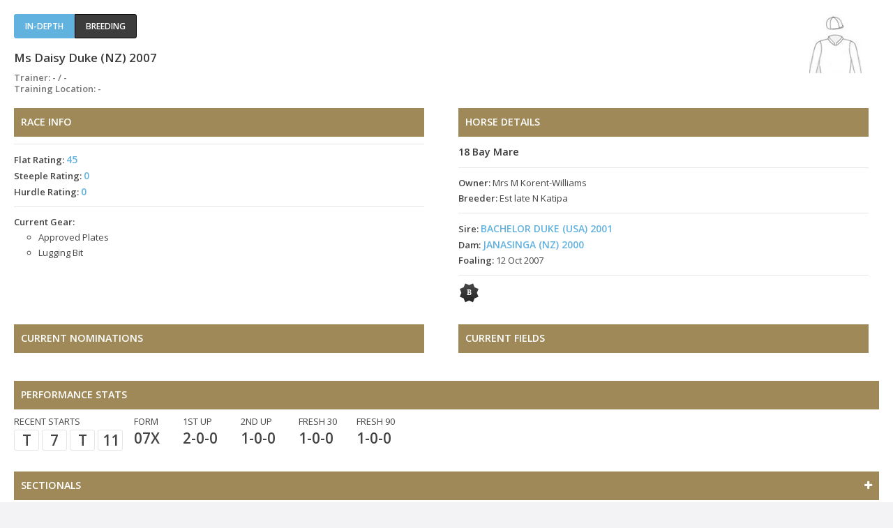

--- FILE ---
content_type: text/html; charset=utf-8
request_url: https://loveracing.nz/Common/SystemTemplates/Modal/EntryDetail.aspx?HorseID=257241&JockeyID=&TrackID=34&TrainerID=&RaceID=164397&DisplayContext=Modal01
body_size: 5389
content:

<!DOCTYPE html>
<!--[if lt IE 7]> <html class="no-js lt-ie9 lt-ie8 lt-ie7" lang="en"> <![endif]-->
<!--[if IE 7]>    <html class="no-js lt-ie9 lt-ie8" lang="en"> <![endif]-->
<!--[if IE 8]>    <html class="no-js lt-ie9" lang="en"> <![endif]-->
<!--[if gt IE 8]><!--> <html class="no-js" lang="en"> <!--<![endif]-->
<head>
<meta name="description" content="New Zealand thoroughbred racing official site">


<!-- INCLUDES CONTROL -->
<meta charset="utf-8">
<meta http-equiv="X-UA-Compatible" content="IE=edge,chrome=1">
<link rel="shortcut icon" href="/Common/Images/v-3.191/favicon.png">

<link rel="stylesheet" href="/Common/Style/v-3.191/styles.css">

<link rel="stylesheet" href="/Common/Style/v-3.191/bootstrap.min.css">
<link rel="stylesheet" href="/Common/Style/v-3.191/bootstrap-grid.min.css">
<link rel="stylesheet" href="/Common/Style/v-3.191/bootstrap-reboot.min.css">
<link rel="stylesheet" href="/Style/v-3.191/web.css">

<link rel="stylesheet" type="text/css" href="//fonts.googleapis.com/css?family=Open+Sans:400,600,400italic,600italic" data-noprefix="">

<link rel="stylesheet" href="/Common/UI/fancybox/v-3.191/jquery.fancybox.css" media="screen">

<link rel="stylesheet" href="/Common/UI/ui-lightness/v-3.191/jquery-ui-1.9.1.custom.min.css">


<script>
	var applicationPath = "";
	var webSiteUrl = "https://loveracing.nz";
	var ownersSiteUrl = "https://owners.loveracing.nz";
	var trainersSiteUrl = "https://trainers.loveracing.nz";
	var mobileURL = "https://m.loveracing.nz";
	var currentServerTime = '25 Jan 2026 12:39:34';
	var sessionTimeoutMs = 178 * 1000 * 60;
</script>

<script type="text/javascript" src="/Common/UI/v-3.191/modernizr.min.js"></script>
<script type="text/javascript" src="/Common/UI/v-3.191/jquery-1.7.1.min.js"></script>
<script type="text/javascript" src="/Common/UI/v-3.191/prefixfree.min.js"></script>
<script type="text/javascript" src="/Common/UI/v-3.191/fancybox/jquery.fancybox.pack.js"></script>
<script type="text/javascript" src="/Common/UI/v-3.191/jquery.responsiveslides.min.js"></script>
<script type="text/javascript" src="/Common/UI/v-3.191/functions.js"></script>
<script type="text/javascript" src="/Common/UI/v-3.191/fullcalendar.min.js"></script>
<script type="text/javascript" src="/Common/UI/v-3.191/Page.js"></script>

<script type="text/javascript" src="/Common/UI/v-3.191/yui3-3.13.0/yui-core/yui-core-min.js"></script>
<script type="text/javascript" src="/Common/UI/v-3.191/yui3-3.13.0/_sal/yui-sal-combo-min.js"></script>
<script type="text/javascript" src="/Common/UI/v-3.191/functions_yui.js"></script>
<script type="text/javascript" src="/Common/UI/v-3.191/jquery.tmpl.min.js"></script>
<script type="text/javascript" src="/Common/UI/v-3.191/jquery.blockUI.min.js"></script>
<script type="text/javascript" src="/Common/UI/v-3.191/jquery-ui-1.9.1.custom.min.js"></script>

<!-- /INCLUDES CONTROL -->


<title>Horse Profile / NZRacing</title>
<link rel="canonical" href=""/>
<script type="text/javascript">
	$(document).ready(function () {
		// IF NOT IN AN IFRAME, THEN REDIRECT TO PARENT PAGE
		if (window.self === window.top && 'Modal01' != 'Modal01') {
			window.location.replace("");
		} else {
			document.getElementById("modal-container").style.display = "block";
		}
	});
</script>
</head>
<body class=" loveracing page-modal">
<!-- Google Tag Manager -->
				<noscript><iframe src="//www.googletagmanager.com/ns.html?id=GTM-PMH9NB"
				height="0" width="0" style="display:none;visibility:hidden"></iframe></noscript>
				<script>(function(w,d,s,l,i){w[l]=w[l]||[];w[l].push({'gtm.start':
				new Date().getTime(),event:'gtm.js'});var f=d.getElementsByTagName(s)[0],
				j=d.createElement(s),dl=l!='dataLayer'?'&l='+l:'';j.async=true;j.src=
				'//www.googletagmanager.com/gtm.js?id='+i+dl;f.parentNode.insertBefore(j,f);
				})(window,document,'script','dataLayer','GTM-PMH9NB');</script>
				<!-- End Google Tag Manager -->
<div class="modal-container" id="modal-container" style="display:none;">
<div class="horse-info">
<div class="detail-info" id="detail-info">

<script type="text/javascript">
	var applicationPath = "";
</script>

<!-- HeaderIncludes CONTROL -->
<meta charset="utf-8">
<meta http-equiv="X-UA-Compatible" content="IE=edge,chrome=1">
<link rel="shortcut icon" href="/Common/Images/v-3.191/favicon.png">
<link rel="stylesheet" href="/Common/UI/font-awesome-4.3.0/css/v-3.191/font-awesome.min.css">

<!-- /HeaderIncludes CONTROL -->


<!-- JavaScriptIncludes CONTROL -->
<script>
	var applicationPath = "";
	var webSiteUrl = "https://loveracing.nz";
	var ownersSiteUrl = "https://owners.loveracing.nz";
	var trainersSiteUrl = "https://trainers.loveracing.nz";
	var mobileURL = "https://m.loveracing.nz";
	var currentServerTime = '25 Jan 2026 12:39:34';
	var sessionTimeoutMs = 178 * 60 * 1000;
</script>


	
	<script type="text/javascript" src="/Common/UI/jwplayer-8.5.6/v-3.191/jwplayer.js"></script>
	<script type="text/javascript">jwplayer.key = "dM2gBYlfAcai0615N/n7t1vCMNWwnCT+/5ahe3lUBHA=";</script>

<!-- Bootstrap - not implemented, but placeholder in case we need it sometime -->

<!-- /JavaScriptIncludes CONTROL -->

<script type="text/javascript" src="/Common/UI/v-3.191/Pedigree.js"></script>
<script type="text/javascript" src="/Common/Controls/v-3.191/EntryDetail.ascx.js"></script>

<ul class="nav  sub-tabs"><li class="active"><a href="#indepth" class="button">In-depth</a></li><li><a href="#breeding" class="button">Breeding</a></li>
				</ul><div id="indepth" class="tab-content">
				<div class="header">
					<div class="nav-headings">
						<h2>Ms Daisy Duke (NZ) 2007</h2>
						<h3 class="jockey-trainer">Trainer: - / -</h3> 
                        <h3 class="jockey-trainer">Training Location: -</h3></div>
					<img src="/Common/Image.ashx?version=3.191&size=SL&p=%2fCommon%2fImages%2fSilks%2fNoSilk.jpg" title="" class="silk" />
				</div><section class="race-info column">
					<h3 class="section-heading">Race info</h3>
					<ul class="no-bullets">
						<li><strong>Flat Rating:</strong> <a class="nztrmodal fancybox.iframe" href="https://loveracing.nz/SystemTemplates/Modal/HorseRatings.aspx?HorseID=257241&HorseName=Ms+Daisy+Duke+(NZ)+2007">45 </a></li>
						<li><strong>Steeple Rating:</strong> <a class="nztrmodal fancybox.iframe" href="https://loveracing.nz/SystemTemplates/Modal/HorseRatings.aspx?HorseID=257241&HorseName=Ms+Daisy+Duke+(NZ)+2007">0 </a></li>
						<li><strong>Hurdle Rating:</strong> <a class="nztrmodal fancybox.iframe" href="https://loveracing.nz/SystemTemplates/Modal/HorseRatings.aspx?HorseID=257241&HorseName=Ms+Daisy+Duke+(NZ)+2007">0 </a></li>
					</ul>
					<ul class="no-bullets">
						<li><strong>Current Gear:</strong> 
							<ul class="gear-list">
								<li>Approved Plates</li>
<li>Lugging Bit</li>

							</ul>
						</li>
					</ul>
				</section><!-- .raceinfo --><section class="horse-details column">
					<h3 class="section-heading">Horse Details</h3>
					<h4>18 Bay Mare</h4>									
					<ul class="no-bullets">										
						<li><strong>Owner:</strong> Mrs M Korent-Williams</li>
						<li><strong>Breeder:</strong> Est late N Katipa</li>									
					</ul>
					<ul class="no-bullets">								
						<li><strong>Sire:</strong> <a class="nztrmodal fancybox.iframe" href="/Common/SystemTemplates/Modal/EntryDetail.aspx?HorseID=244648&DisplayContext=Modal">BACHELOR DUKE (USA) 2001</a></li>
						<li><strong>Dam:</strong> <a class="nztrmodal fancybox.iframe" href="/Common/SystemTemplates/Modal/EntryDetail.aspx?HorseID=215725&DisplayContext=Modal">JANASINGA (NZ) 2000</a></li>
						<li><strong>Foaling:</strong> 12 Oct 2007</li>										
					</ul>
					<ul class="no-bullets icons">
						<li><img src="/Common/Images/icons/icon-cert-barrier.png" alt="" title="Barrier Certificate - 22/07/11"/></li>
					</ul>
				</section><!-- .horse-details --><section class="column current-nom">
					<h3 class="section-heading">Current Nominations</h3></section><section class="column current-field">
					<h3 class="section-heading">Current Fields</h3></section><section class="performance-stats"><h3 class="section-heading">Performance stats</h3>
					<div id="recentstarts" class="recent stats" style="margin: 0 1% 0 0; display: none;">
						Recent starts
						<ul class="recent-starts no-bullets">
							<li style="width: 36px; display: none;"><span class="figure"></span> <a class="start-video video-thumb" href="#"></a></li>
							<li style="width: 36px; display: none;"><span class="figure"></span> <a class="start-video video-thumb" href="#"></a></li>
							<li style="width: 36px; display: none;"><span class="figure"></span> <a class="start-video video-thumb" href="#"></a></li>
							<li style="width: 36px; display: none;"><span class="figure"></span> <a class="start-video video-thumb" href="#"></a></li>
							<li style="width: 36px; display: none;"><span class="figure"></span> <a class="start-video video-thumb" href="#"></a></li>
						</ul>
					</div>

					<div class="recent stats" style="margin: 0 2% 0 0;">
						Form
						<ul class="recent-stats no-bullets">
							<li>07X</li>
						</ul>
					</div>
					<div class="first-up stats" style="margin: 0 2% 0 0;">
						1st up
						<ul class="no-bullets">
							<li>2-0-0</li>
						</ul>
					</div>
					<div class="second-up stats" style="margin: 0 2% 0 0;">
						2nd up
						<ul class="no-bullets">
							<li>1-0-0</li>
						</ul>
					</div>
					<div class="fresh30 stats" style="margin: 0 2% 0 0;">
						Fresh 30
						<ul class="no-bullets">
							<li>1-0-0</li>
						</ul>
					</div>
					<div class="fresh90 stats" style="margin: 0 0 0 0;">
						Fresh 90
						<ul class="no-bullets">
							<li>1-0-0</li>
						</ul>
					</div></section><section class="performance-stats border-0"><a title="Open / Close Sectionals ›" class="toggle active" href="#sectionalsData"><h3 class="section-heading d-flex"><span>Sectionals</span><i class="ml-auto my-auto fa race-toggle-icon"></i></h3></a><div id="sectionalsData" style="display:none;">
						<div class="table-indepth m-0 d-flex border" style="background-color:#f7f7f7">
							<div class="d-flex col-6 p-0 race-summary-cell">
								<div class="d-flex mr-auto">&nbsp;</div>
								<div class="p-0 d-flex col1 justify-content-center border-left">TRK</div>
							</div>
							<div class="col-1 text-center border-left">Time</div>
							<div class="col-1 text-center border-left">First 400m</div>
							<div class="col-1 text-center border-left">Last 800m</div>
							<div class="col-1 text-center border-left">Last 600m</div>
							<div class="col-1 text-center border-left">Last 400m</div>
							<div class="col-1 text-center border-left">Last 200m</div>
						</div><div class="table-indepth m-0 d-flex border border-top-0"><div class="d-flex col-6 p-0 race-summary-cell">
									<div class="p-0 py-1 d-flex col3 align-items-center justify-content-center placing ">U-8</div>
									<div class="p-0 pr-1 d-flex col4 align-items-center justify-content-end">27 Sep 11</div>
									<div class="p-1 mr-auto d-flex align-items-center"><a href="https://loveracing.nz/RaceInfo/39656/Meeting-Overview.aspx#heat25" title="MDN 4YO&UP - View full race result >"  target="_top">MDN 4YO&UP CATCHWEIGHT 1000 - HEAT 25</a></div>
								<div class="p-0 pr-1 d-flex col2 align-items-center justify-content-end">1000m</div>
								<div class="p-0 d-flex col1 border-left align-items-center justify-content-center">H9</div>
							</div>
							<div class="px-1 col-1 border-left d-flex align-items-center justify-content-center">-</div>
							<div class="px-1 col-1 border-left d-flex align-items-center justify-content-center">-</div>
							<div class="px-1 col-1 border-left d-flex align-items-center justify-content-center">-</div>
							<div class="px-1 col-1 border-left d-flex align-items-center justify-content-center">-</div>
							<div class="px-1 col-1 border-left d-flex align-items-center justify-content-center">-</div>
							<div class="px-1 col-1 border-left d-flex align-items-center justify-content-center">-</div></div><div class="table-indepth m-0 d-flex border border-top-0"><div class="d-flex col-6 p-0 race-summary-cell">
									<div class="p-0 py-1 d-flex col3 align-items-center justify-content-center placing ">7-8</div>
									<div class="p-0 pr-1 d-flex col4 align-items-center justify-content-end">7 Sep 11</div>
									<div class="p-1 mr-auto d-flex align-items-center"><a href="https://loveracing.nz/RaceInfo/39429/3/Race-Detail.aspx" title="MDN F&M - View full race result >"  target="_top">STAY @ HOLIDAY INN ROTORUA 1560</a></div>
								<div class="p-0 pr-1 d-flex col2 align-items-center justify-content-end">1560m</div>
								<div class="p-0 d-flex col1 border-left align-items-center justify-content-center">S5</div>
							</div>
							<div class="px-1 col-1 border-left d-flex align-items-center justify-content-center">-</div>
							<div class="px-1 col-1 border-left d-flex align-items-center justify-content-center">-</div>
							<div class="px-1 col-1 border-left d-flex align-items-center justify-content-center">-</div>
							<div class="px-1 col-1 border-left d-flex align-items-center justify-content-center">-</div>
							<div class="px-1 col-1 border-left d-flex align-items-center justify-content-center">-</div>
							<div class="px-1 col-1 border-left d-flex align-items-center justify-content-center">-</div></div><div class="table-indepth m-0 d-flex border border-top-0"><div class="d-flex col-6 p-0 race-summary-cell">
									<div class="p-0 py-1 d-flex col3 align-items-center justify-content-center placing ">U-6</div>
									<div class="p-0 pr-1 d-flex col4 align-items-center justify-content-end">23 Aug 11</div>
									<div class="p-1 mr-auto d-flex align-items-center"><a href="https://loveracing.nz/RaceInfo/39619/Meeting-Overview.aspx#heat17" title="MDN 4YO&UP - View full race result >"  target="_top">MDN 4YO&UP CATCHWEIGHT 800 - HEAT 17</a></div>
								<div class="p-0 pr-1 d-flex col2 align-items-center justify-content-end">800m</div>
								<div class="p-0 d-flex col1 border-left align-items-center justify-content-center">H8</div>
							</div>
							<div class="px-1 col-1 border-left d-flex align-items-center justify-content-center">-</div>
							<div class="px-1 col-1 border-left d-flex align-items-center justify-content-center">-</div>
							<div class="px-1 col-1 border-left d-flex align-items-center justify-content-center">-</div>
							<div class="px-1 col-1 border-left d-flex align-items-center justify-content-center">-</div>
							<div class="px-1 col-1 border-left d-flex align-items-center justify-content-center">-</div>
							<div class="px-1 col-1 border-left d-flex align-items-center justify-content-center">-</div></div><div class="table-indepth m-0 d-flex border border-top-0"><div class="d-flex col-6 p-0 race-summary-cell">
									<div class="p-0 py-1 d-flex col3 align-items-center justify-content-center placing ">11-14</div>
									<div class="p-0 pr-1 d-flex col4 align-items-center justify-content-end">29 Jul 11</div>
									<div class="p-1 mr-auto d-flex align-items-center"><a href="https://loveracing.nz/RaceInfo/38482/5/Race-Detail.aspx" title="MDN - View full race result >"  target="_top">SENSORTRONIC SCALE ENTERPRISES 1200</a></div>
								<div class="p-0 pr-1 d-flex col2 align-items-center justify-content-end">1200m</div>
								<div class="p-0 d-flex col1 border-left align-items-center justify-content-center">H10</div>
							</div>
							<div class="px-1 col-1 border-left d-flex align-items-center justify-content-center">-</div>
							<div class="px-1 col-1 border-left d-flex align-items-center justify-content-center">-</div>
							<div class="px-1 col-1 border-left d-flex align-items-center justify-content-center">-</div>
							<div class="px-1 col-1 border-left d-flex align-items-center justify-content-center">-</div>
							<div class="px-1 col-1 border-left d-flex align-items-center justify-content-center">-</div>
							<div class="px-1 col-1 border-left d-flex align-items-center justify-content-center">-</div></div></div></section><section class="career-stats">
				<h3 class="section-heading">Career stats</h3>
				<em>Click checkbox to show these races only.  You can click on multiple checkboxes at once.</em>
				<div id="performance-stats-summary"></div><!-- #performance-stats-summary -->
				</section><!-- .performance stats -->
				
				<section class="indepth-reviews">
				<h3 class="section-heading">In-depth racing review</h3>
				<table id="detail165328-table" class="table-indepth season201112 flat racedistancetrials heavy">
						<tbody>
							<tr>
								<td class="col1 placing  unplaced" title="Trial">U-8</td>
								<td class="col2">27 Sep 11</td>
								<td class="col3">1000m&nbsp;</td>
								<td class="col4"><a href="https://loveracing.nz/RaceInfo/39656/Meeting-Overview.aspx#heat25" title="View full trial result &rsaquo;" target="_top">MDN 4YO&UP Catchweight 1000 - Heat 25</a></td>
								<td class="col5">&nbsp;</td>
								<td class="col6">$0</td>
							</tr>
							<tr class="odd">
								<td colspan="2">PAER&nbsp;&nbsp;Heavy9</td>
								<td class="col3">MDN 4YO&UP</td>
								<td class="col4"></td>
								<td class="col5">Rogan Norvall</td>
								<td class="col6">$0</td>
							</tr>
							<tr>
								<td colspan="6" class="further-detail">
									<ul class="no-bullets column">
										<li>1.01.00, Flat</li>
										<li></li>
										<li><strong>Bar:</strong>&nbsp;4</li>
										<li><strong>SP:</strong>&nbsp;$0.00</li>
										<li><strong>Rtg:</strong>&nbsp;50 (-5)</li> 
										<li><strong>Wgt:</strong>&nbsp;0.0</li> 
										<li><strong>Car:</strong>&nbsp;0.0</li>
										<li><strong>LWD:</strong>&nbsp;0.0</li>					
									</ul>
									<ul class="no-bullets column">						
										<li><strong>1:</strong> Country Danroad, 0.0</li>
										<li><strong>2:</strong> The Mig, 0.0</li>
										<li>2 LEN:3 LEN</li>		
									</ul>
									<ul class="comments no-bullets column">
										<li><strong class="heading">Raceday Gear:</strong> Approved Plates, Lugging Bit</li>
										
									</ul>
								</td>
							</tr>
						</tbody>
					</table><table id="detail163937-table" class="table-indepth season201112 flat racedistance1500to1799 soft">
						<tbody>
							<tr>
								<td class="col1 placing " title="Race">7-8</td>
								<td class="col2">7 Sep 11</td>
								<td class="col3">1560m&nbsp;</td>
								<td class="col4"><a href="https://loveracing.nz/RaceInfo/39429/3/Race-Detail.aspx" title = "View full race result &rsaquo;" target="_top">STAY @ HOLIDAY INN ROTORUA 1560</a></td>
								<td class="col5">&nbsp;</td>
								<td class="col6">$5,000</td>
							</tr>
							<tr class="odd">
								<td colspan="2">ROTO&nbsp;&nbsp;Soft5</td>
								<td class="col3">MDN F&M</td>
								<td class="col4">Trailed,out inr 350,no finish</td>
								<td class="col5">Rogan Norvall</td>
								<td class="col6">$0</td>
							</tr>
							<tr>
								<td colspan="6" class="further-detail">
									<ul class="no-bullets column">
										<li>1.35.67, Flat</li>
										<li>12.2L</li>
										<li><strong>Bar:</strong>&nbsp;5</li>
										<li><strong>SP:</strong>&nbsp;$20.20</li>
										<li><strong>Rtg:</strong>&nbsp;50</li> 
										<li><strong>Wgt:</strong>&nbsp;57.0</li> 
										<li><strong>Car:</strong>&nbsp;57.0</li>
										<li><strong>LWD:</strong>&nbsp;55.5</li>					
									</ul>
									<ul class="no-bullets column">						
										<li><strong>1:</strong> Seams Like Magic, 54.0</li>
										<li><strong>2:</strong> Curtain Raiser, 57.0</li>
										<li>1 1/2 LEN:1 1/4 LEN</li>		
									</ul>
									<ul class="comments no-bullets column">
										<li><strong class="heading">Raceday Gear:</strong> Approved Plates, Lugging Bit</li>
										
									</ul>
								</td>
							</tr>
						</tbody>
					</table><table id="detail165066-table" class="table-indepth season201112 flat racedistancetrials heavy">
						<tbody>
							<tr>
								<td class="col1 placing  unplaced" title="Trial">U-6</td>
								<td class="col2">23 Aug 11</td>
								<td class="col3">800m&nbsp;</td>
								<td class="col4"><a href="https://loveracing.nz/RaceInfo/39619/Meeting-Overview.aspx#heat17" title="View full trial result &rsaquo;" target="_top">MDN 4YO&UP Catchweight 800 - Heat 17</a></td>
								<td class="col5">&nbsp;</td>
								<td class="col6">$0</td>
							</tr>
							<tr class="odd">
								<td colspan="2">CAMB&nbsp;&nbsp;Heavy8</td>
								<td class="col3">MDN 4YO&UP</td>
								<td class="col4"></td>
								<td class="col5">Rogan Norvall</td>
								<td class="col6">$0</td>
							</tr>
							<tr>
								<td colspan="6" class="further-detail">
									<ul class="no-bullets column">
										<li>0.47.71, Flat</li>
										<li></li>
										<li><strong>Bar:</strong>&nbsp;1</li>
										<li><strong>SP:</strong>&nbsp;$0.00</li>
										<li><strong>Rtg:</strong>&nbsp;50</li> 
										<li><strong>Wgt:</strong>&nbsp;0.0</li> 
										<li><strong>Car:</strong>&nbsp;0.0</li>
										<li><strong>LWD:</strong>&nbsp;0.0</li>					
									</ul>
									<ul class="no-bullets column">						
										<li><strong>1:</strong> Magic Epic, 0.0</li>
										<li><strong>2:</strong> Westerwold, 0.0</li>
										<li>SHORT NECK:LONG HEAD</li>		
									</ul>
									<ul class="comments no-bullets column">
										<li><strong class="heading">Raceday Gear:</strong> Approved Plates, Lugging Bit</li>
										
									</ul>
								</td>
							</tr>
						</tbody>
					</table><table id="detail163457-table" class="table-indepth season201011 flat racedistance1100to1299 heavy">
						<tbody>
							<tr>
								<td class="col1 placing " title="Race">11-14</td>
								<td class="col2">29 Jul 11</td>
								<td class="col3">1200m&nbsp;</td>
								<td class="col4"><a href="https://loveracing.nz/RaceInfo/38482/5/Race-Detail.aspx" title = "View full race result &rsaquo;" target="_top">SENSORTRONIC SCALE ENTERPRISES 1200</a></td>
								<td class="col5">&nbsp;</td>
								<td class="col6">$5,000</td>
							</tr>
							<tr class="odd">
								<td colspan="2">MATA&nbsp;&nbsp;Heavy10</td>
								<td class="col3">MDN</td>
								<td class="col4">Akw,9th otr,wdr 400,no dash strait</td>
								<td class="col5">Rogan Norvall</td>
								<td class="col6">$0</td>
							</tr>
							<tr>
								<td colspan="6" class="further-detail">
									<ul class="no-bullets column">
										<li>1.17.05, Flat</li>
										<li>18.1L</li>
										<li><strong>Bar:</strong>&nbsp;12</li>
										<li><strong>SP:</strong>&nbsp;$42.70</li>
										<li><strong>Rtg:</strong>&nbsp;50</li> 
										<li><strong>Wgt:</strong>&nbsp;55.5</li> 
										<li><strong>Car:</strong>&nbsp;55.5</li>
										<li><strong>LWD:</strong>&nbsp;55.5</li>					
									</ul>
									<ul class="no-bullets column">						
										<li><strong>1:</strong> Excuse Me Madam, 55.5</li>
										<li><strong>2:</strong> Savvy Dancer, 57.0</li>
										<li>2 1/4 LEN:2 1/4 LEN</li>		
									</ul>
									<ul class="comments no-bullets column">
										<li><strong class="heading">Raceday Gear:</strong> Approved Plates, Lugging Bit</li>
										
									</ul>
									<ul class="comments no-bullets column">
										<li><strong class="heading">Stipe Comment:</strong> Began awkwardly</li>
									</ul>
								</td>
							</tr>
						</tbody>
					</table></section></div>
				<div id="breeding" class="page-breeding tab-content" style="width: 566px; height: 500px;">
					<a target="_blank" href="https://loveracing.nz/Breeding/257241/Ms-Daisy-Duke-NZ-2007.aspx#bm-pedigree/#bm-breeding" class="view-full">View Ms Daisy Duke (NZ) 2007's full breeding profile &rsaquo;</a>
					<div class="tab-content-wrap"></div>
				</div><!-- #breeding -->
<script type="text/javascript">
    var horsePerformanceStatsSummary = {"rows":[{"Season":"Career","TotalStarts":2,"TotalFirsts":0,"TotalSeconds":0,"TotalThirds":0,"TotalFourths":0,"TotalFifths":0,"TotalUnplaced":2,"TotalStake":0.0000,"FlatStarts":2,"FlatFirsts":0,"FlatSeconds":0,"FlatThirds":0,"FlatFourths":0,"FlatFifths":0,"FlatUnplaced":2,"FlatStake":0.0000,"SteepleStarts":0,"SteepleFirsts":0,"SteepleSeconds":0,"SteepleThirds":0,"SteepleFourths":0,"SteepleFifths":0,"SteepleUnplaced":0,"SteepleStake":0.0000,"HurdleStarts":0,"HurdleFirsts":0,"HurdleSeconds":0,"HurdleThirds":0,"HurdleFourths":0,"HurdleFifths":0,"HurdleUnplaced":0,"HurdleStake":0.0000,"FirmStarts":0,"FirmFirsts":0,"FirmSeconds":0,"FirmThirds":0,"FirmFourths":0,"FirmFifths":0,"FirmUnplaced":0,"FirmStake":0.0000,"GoodStarts":0,"GoodFirsts":0,"GoodSeconds":0,"GoodThirds":0,"GoodFourths":0,"GoodFifths":0,"GoodUnplaced":0,"GoodStake":0.0000,"DeadStarts":0,"DeadFirsts":0,"DeadSeconds":0,"DeadThirds":0,"DeadFourths":0,"DeadFifths":0,"DeadUnplaced":0,"DeadStake":0.0000,"SoftStarts":1,"SoftFirsts":0,"SoftSeconds":0,"SoftThirds":0,"SoftFourths":0,"SoftFifths":0,"SoftUnplaced":1,"SoftStake":0.0000,"HeavyStarts":1,"HeavyFirsts":0,"HeavySeconds":0,"HeavyThirds":0,"HeavyFourths":0,"HeavyFifths":0,"HeavyUnplaced":1,"HeavyStake":0.0000,"SyntheticStarts":0,"SyntheticFirsts":0,"SyntheticSeconds":0,"SyntheticThirds":0,"SyntheticFourths":0,"SyntheticFifths":0,"SyntheticUnplaced":0,"SyntheticStake":0.0000,"TrialStarts":0,"TrialFirsts":0,"TrialSeconds":0,"TrialThirds":0,"TrialFourths":0,"TrialFifths":0,"TrialUnplaced":0,"TrialStake":0.0000,"RaceDistance1099Starts":0,"RaceDistance1099Firsts":0,"RaceDistance1099Seconds":0,"RaceDistance1099Thirds":0,"RaceDistance1099Fourths":0,"RaceDistance1099Fifths":0,"RaceDistance1099Unplaced":0,"RaceDistance1099Stake":0.0000,"RaceDistance1100to1299Starts":1,"RaceDistance1100to1299Firsts":0,"RaceDistance1100to1299Seconds":0,"RaceDistance1100to1299Thirds":0,"RaceDistance1100to1299Fourths":0,"RaceDistance1100to1299Fifths":0,"RaceDistance1100to1299Unplaced":1,"RaceDistance1100to1299Stake":0.0000,"RaceDistance1300to1499Starts":0,"RaceDistance1300to1499Firsts":0,"RaceDistance1300to1499Seconds":0,"RaceDistance1300to1499Thirds":0,"RaceDistance1300to1499Fourths":0,"RaceDistance1300to1499Fifths":0,"RaceDistance1300to1499Unplaced":0,"RaceDistance1300to1499Stake":0.0000,"RaceDistance1500to1799Starts":1,"RaceDistance1500to1799Firsts":0,"RaceDistance1500to1799Seconds":0,"RaceDistance1500to1799Thirds":0,"RaceDistance1500to1799Fourths":0,"RaceDistance1500to1799Fifths":0,"RaceDistance1500to1799Unplaced":1,"RaceDistance1500to1799Stake":0.0000,"RaceDistance1800to2100Starts":0,"RaceDistance1800to2100Firsts":0,"RaceDistance1800to2100Seconds":0,"RaceDistance1800to2100Thirds":0,"RaceDistance1800to2100Fourths":0,"RaceDistance1800to2100Fifths":0,"RaceDistance1800to2100Unplaced":0,"RaceDistance1800to2100Stake":0.0000,"RaceDistance2101to2500Starts":0,"RaceDistance2101to2500Firsts":0,"RaceDistance2101to2500Seconds":0,"RaceDistance2101to2500Thirds":0,"RaceDistance2101to2500Fourths":0,"RaceDistance2101to2500Fifths":0,"RaceDistance2101to2500Unplaced":0,"RaceDistance2101to2500Stake":0.0000,"RaceDistance2501to7000Starts":0,"RaceDistance2501to7000Firsts":0,"RaceDistance2501to7000Seconds":0,"RaceDistance2501to7000Thirds":0,"RaceDistance2501to7000Fourths":0,"RaceDistance2501to7000Fifths":0,"RaceDistance2501to7000Unplaced":0,"RaceDistance2501to7000Stake":0.0000},{"Season":"2011/12","TotalStarts":1,"TotalFirsts":0,"TotalSeconds":0,"TotalThirds":0,"TotalFourths":0,"TotalFifths":0,"TotalUnplaced":1,"TotalStake":0.0000,"FlatStarts":1,"FlatFirsts":0,"FlatSeconds":0,"FlatThirds":0,"FlatFourths":0,"FlatFifths":0,"FlatUnplaced":1,"FlatStake":0.0000,"SteepleStarts":0,"SteepleFirsts":0,"SteepleSeconds":0,"SteepleThirds":0,"SteepleFourths":0,"SteepleFifths":0,"SteepleUnplaced":0,"SteepleStake":0.0000,"HurdleStarts":0,"HurdleFirsts":0,"HurdleSeconds":0,"HurdleThirds":0,"HurdleFourths":0,"HurdleFifths":0,"HurdleUnplaced":0,"HurdleStake":0.0000,"FirmStarts":0,"FirmFirsts":0,"FirmSeconds":0,"FirmThirds":0,"FirmFourths":0,"FirmFifths":0,"FirmUnplaced":0,"FirmStake":0.0000,"GoodStarts":0,"GoodFirsts":0,"GoodSeconds":0,"GoodThirds":0,"GoodFourths":0,"GoodFifths":0,"GoodUnplaced":0,"GoodStake":0.0000,"DeadStarts":0,"DeadFirsts":0,"DeadSeconds":0,"DeadThirds":0,"DeadFourths":0,"DeadFifths":0,"DeadUnplaced":0,"DeadStake":0.0000,"SoftStarts":1,"SoftFirsts":0,"SoftSeconds":0,"SoftThirds":0,"SoftFourths":0,"SoftFifths":0,"SoftUnplaced":1,"SoftStake":0.0000,"HeavyStarts":0,"HeavyFirsts":0,"HeavySeconds":0,"HeavyThirds":0,"HeavyFourths":0,"HeavyFifths":0,"HeavyUnplaced":0,"HeavyStake":0.0000,"SyntheticStarts":0,"SyntheticFirsts":0,"SyntheticSeconds":0,"SyntheticThirds":0,"SyntheticFourths":0,"SyntheticFifths":0,"SyntheticUnplaced":0,"SyntheticStake":0.0000,"TrialStarts":0,"TrialFirsts":0,"TrialSeconds":0,"TrialThirds":0,"TrialFourths":0,"TrialFifths":0,"TrialUnplaced":0,"TrialStake":0.0000,"RaceDistance1099Starts":0,"RaceDistance1099Firsts":0,"RaceDistance1099Seconds":0,"RaceDistance1099Thirds":0,"RaceDistance1099Fourths":0,"RaceDistance1099Fifths":0,"RaceDistance1099Unplaced":0,"RaceDistance1099Stake":0.0000,"RaceDistance1100to1299Starts":0,"RaceDistance1100to1299Firsts":0,"RaceDistance1100to1299Seconds":0,"RaceDistance1100to1299Thirds":0,"RaceDistance1100to1299Fourths":0,"RaceDistance1100to1299Fifths":0,"RaceDistance1100to1299Unplaced":0,"RaceDistance1100to1299Stake":0.0000,"RaceDistance1300to1499Starts":0,"RaceDistance1300to1499Firsts":0,"RaceDistance1300to1499Seconds":0,"RaceDistance1300to1499Thirds":0,"RaceDistance1300to1499Fourths":0,"RaceDistance1300to1499Fifths":0,"RaceDistance1300to1499Unplaced":0,"RaceDistance1300to1499Stake":0.0000,"RaceDistance1500to1799Starts":1,"RaceDistance1500to1799Firsts":0,"RaceDistance1500to1799Seconds":0,"RaceDistance1500to1799Thirds":0,"RaceDistance1500to1799Fourths":0,"RaceDistance1500to1799Fifths":0,"RaceDistance1500to1799Unplaced":1,"RaceDistance1500to1799Stake":0.0000,"RaceDistance1800to2100Starts":0,"RaceDistance1800to2100Firsts":0,"RaceDistance1800to2100Seconds":0,"RaceDistance1800to2100Thirds":0,"RaceDistance1800to2100Fourths":0,"RaceDistance1800to2100Fifths":0,"RaceDistance1800to2100Unplaced":0,"RaceDistance1800to2100Stake":0.0000,"RaceDistance2101to2500Starts":0,"RaceDistance2101to2500Firsts":0,"RaceDistance2101to2500Seconds":0,"RaceDistance2101to2500Thirds":0,"RaceDistance2101to2500Fourths":0,"RaceDistance2101to2500Fifths":0,"RaceDistance2101to2500Unplaced":0,"RaceDistance2101to2500Stake":0.0000,"RaceDistance2501to7000Starts":0,"RaceDistance2501to7000Firsts":0,"RaceDistance2501to7000Seconds":0,"RaceDistance2501to7000Thirds":0,"RaceDistance2501to7000Fourths":0,"RaceDistance2501to7000Fifths":0,"RaceDistance2501to7000Unplaced":0,"RaceDistance2501to7000Stake":0.0000},{"Season":"2010/11","TotalStarts":1,"TotalFirsts":0,"TotalSeconds":0,"TotalThirds":0,"TotalFourths":0,"TotalFifths":0,"TotalUnplaced":1,"TotalStake":0.0000,"FlatStarts":1,"FlatFirsts":0,"FlatSeconds":0,"FlatThirds":0,"FlatFourths":0,"FlatFifths":0,"FlatUnplaced":1,"FlatStake":0.0000,"SteepleStarts":0,"SteepleFirsts":0,"SteepleSeconds":0,"SteepleThirds":0,"SteepleFourths":0,"SteepleFifths":0,"SteepleUnplaced":0,"SteepleStake":0.0000,"HurdleStarts":0,"HurdleFirsts":0,"HurdleSeconds":0,"HurdleThirds":0,"HurdleFourths":0,"HurdleFifths":0,"HurdleUnplaced":0,"HurdleStake":0.0000,"FirmStarts":0,"FirmFirsts":0,"FirmSeconds":0,"FirmThirds":0,"FirmFourths":0,"FirmFifths":0,"FirmUnplaced":0,"FirmStake":0.0000,"GoodStarts":0,"GoodFirsts":0,"GoodSeconds":0,"GoodThirds":0,"GoodFourths":0,"GoodFifths":0,"GoodUnplaced":0,"GoodStake":0.0000,"DeadStarts":0,"DeadFirsts":0,"DeadSeconds":0,"DeadThirds":0,"DeadFourths":0,"DeadFifths":0,"DeadUnplaced":0,"DeadStake":0.0000,"SoftStarts":0,"SoftFirsts":0,"SoftSeconds":0,"SoftThirds":0,"SoftFourths":0,"SoftFifths":0,"SoftUnplaced":0,"SoftStake":0.0000,"HeavyStarts":1,"HeavyFirsts":0,"HeavySeconds":0,"HeavyThirds":0,"HeavyFourths":0,"HeavyFifths":0,"HeavyUnplaced":1,"HeavyStake":0.0000,"SyntheticStarts":0,"SyntheticFirsts":0,"SyntheticSeconds":0,"SyntheticThirds":0,"SyntheticFourths":0,"SyntheticFifths":0,"SyntheticUnplaced":0,"SyntheticStake":0.0000,"TrialStarts":0,"TrialFirsts":0,"TrialSeconds":0,"TrialThirds":0,"TrialFourths":0,"TrialFifths":0,"TrialUnplaced":0,"TrialStake":0.0000,"RaceDistance1099Starts":0,"RaceDistance1099Firsts":0,"RaceDistance1099Seconds":0,"RaceDistance1099Thirds":0,"RaceDistance1099Fourths":0,"RaceDistance1099Fifths":0,"RaceDistance1099Unplaced":0,"RaceDistance1099Stake":0.0000,"RaceDistance1100to1299Starts":1,"RaceDistance1100to1299Firsts":0,"RaceDistance1100to1299Seconds":0,"RaceDistance1100to1299Thirds":0,"RaceDistance1100to1299Fourths":0,"RaceDistance1100to1299Fifths":0,"RaceDistance1100to1299Unplaced":1,"RaceDistance1100to1299Stake":0.0000,"RaceDistance1300to1499Starts":0,"RaceDistance1300to1499Firsts":0,"RaceDistance1300to1499Seconds":0,"RaceDistance1300to1499Thirds":0,"RaceDistance1300to1499Fourths":0,"RaceDistance1300to1499Fifths":0,"RaceDistance1300to1499Unplaced":0,"RaceDistance1300to1499Stake":0.0000,"RaceDistance1500to1799Starts":0,"RaceDistance1500to1799Firsts":0,"RaceDistance1500to1799Seconds":0,"RaceDistance1500to1799Thirds":0,"RaceDistance1500to1799Fourths":0,"RaceDistance1500to1799Fifths":0,"RaceDistance1500to1799Unplaced":0,"RaceDistance1500to1799Stake":0.0000,"RaceDistance1800to2100Starts":0,"RaceDistance1800to2100Firsts":0,"RaceDistance1800to2100Seconds":0,"RaceDistance1800to2100Thirds":0,"RaceDistance1800to2100Fourths":0,"RaceDistance1800to2100Fifths":0,"RaceDistance1800to2100Unplaced":0,"RaceDistance1800to2100Stake":0.0000,"RaceDistance2101to2500Starts":0,"RaceDistance2101to2500Firsts":0,"RaceDistance2101to2500Seconds":0,"RaceDistance2101to2500Thirds":0,"RaceDistance2101to2500Fourths":0,"RaceDistance2101to2500Fifths":0,"RaceDistance2101to2500Unplaced":0,"RaceDistance2101to2500Stake":0.0000,"RaceDistance2501to7000Starts":0,"RaceDistance2501to7000Firsts":0,"RaceDistance2501to7000Seconds":0,"RaceDistance2501to7000Thirds":0,"RaceDistance2501to7000Fourths":0,"RaceDistance2501to7000Fifths":0,"RaceDistance2501to7000Unplaced":0,"RaceDistance2501to7000Stake":0.0000}]};
	var horseID = '257241';
	var webSiteUrl = 'https://loveracing.nz';
</script>
					
<script type="text/javascript">
	$(document).ready(function () {
		NZTR.addTabControl('#detail-info', 2);
		NZTR.checkForHashNavigation();
	});
</script>

</div>
</div>
</div>

<script defer src="https://static.cloudflareinsights.com/beacon.min.js/vcd15cbe7772f49c399c6a5babf22c1241717689176015" integrity="sha512-ZpsOmlRQV6y907TI0dKBHq9Md29nnaEIPlkf84rnaERnq6zvWvPUqr2ft8M1aS28oN72PdrCzSjY4U6VaAw1EQ==" data-cf-beacon='{"version":"2024.11.0","token":"a0d351a2b72749e3bbe85bb849c7d4de","r":1,"server_timing":{"name":{"cfCacheStatus":true,"cfEdge":true,"cfExtPri":true,"cfL4":true,"cfOrigin":true,"cfSpeedBrain":true},"location_startswith":null}}' crossorigin="anonymous"></script>
</body>
</html>